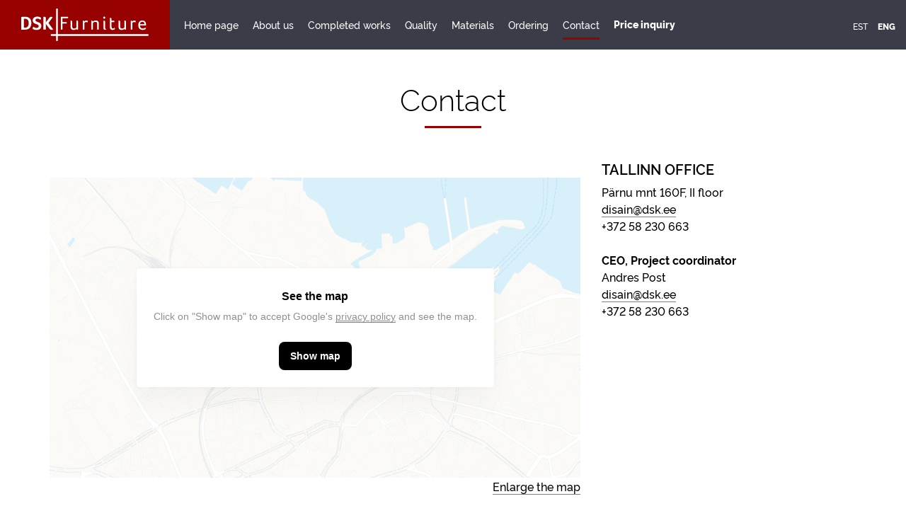

--- FILE ---
content_type: text/html; charset=utf-8
request_url: https://dsk.ee/contact
body_size: 3815
content:
<!DOCTYPE html>
<html class="public" lang="en">
<head prefix="og: http://ogp.me/ns#">
  

  
<!--[if IE]><meta http-equiv="X-UA-Compatible" content="IE=edge"><![endif]-->

<meta http-equiv="Content-Type" content="text/html; charset=utf-8">
<meta name="viewport" content="width=device-width, initial-scale=1, maximum-scale=1, user-scalable=no">
<meta name="format-detection" content="telephone=no">



  <link rel="icon" href="/favicon.ico" type="image/x-icon">
  <link rel="shortcut icon" href="/favicon.ico" type="image/ico">
  <link rel="shortcut icon" href="/favicon.ico" type="image/x-icon">


<link rel="apple-touch-icon" sizes="180x180" href="/assets/apple-touch-icon.png">
<link rel="icon" type="image/png" href="/assets/favicon-32x32.png" sizes="32x32">
<link rel="icon" type="image/png" href="/assets/favicon-16x16.png" sizes="16x16">
<link rel="manifest" href="/assets/manifest.json">
<link rel="mask-icon" href="/assets/safari-pinned-tab.svg" color="#000000">
<meta name="theme-color" content="#ffffff">





<!--[if lt IE 9]><link href="/stylesheets/ie8.css" media="screen" rel="stylesheet" type="text/css" /><![endif]-->
<link href="/stylesheets/main.css" media="screen" rel="stylesheet" type="text/css" />

<link rel="stylesheet" href="//static.voog.com/libs/edicy-search/latest/edicy-search.css">


<script src="/javascripts/modernizr-custom.min.js"></script>



<title>Contact — Custom-made kitchen furniture | DSK Furniture</title>




<meta property="og:type" content="website">
<meta property="og:url" content="https://dsk.ee/contact">
<meta property="og:title" content="Contact — Custom-made kitchen furniture | DSK Furniture">
<meta property="og:site_name" content="Custom-made kitchen furniture | DSK Furniture">










  <meta property="og:description" content="Always order your kitchen furniture from the best quality manufacturer. DSK Furniture has been manufacturing high-quality kitchens and custom-made furniture since 2010.">
  <meta name="description" content="Always order your kitchen furniture from the best quality manufacturer. DSK Furniture has been manufacturing high-quality kitchens and custom-made furniture since 2010.">





<meta name="google-site-verification" content="XCmSSzZVD4l-fEkppdR7rKmQZwth1B6bVzHvYI5GqTU" />
<script>
    window.dataLayer = window.dataLayer || [];
    function gtag() {
        dataLayer.push(arguments);
    }
    gtag("consent", "default", {
        ad_storage: "denied",
        ad_user_data: "denied", 
        ad_personalization: "denied",
        analytics_storage: "denied",
        functionality_storage: "denied",
        personalization_storage: "denied",
        security_storage: "granted",
        wait_for_update: 2000,
    });
    gtag("set", "ads_data_redaction", true);
    gtag("set", "url_passthrough", true);
</script>

<!-- Start cookieyes banner --> <script id="cookieyes" type="text/javascript" src="https://cdn-cookieyes.com/client_data/1bf6f9ee13bdaeb8b9a7077b/script.js"></script> <!-- End cookieyes banner -->

<!-- Global site tag (gtag.js) - Google Analytics -->
<script async src="https://www.googletagmanager.com/gtag/js?id=G-3ZRN8Q71Z7"></script>
<script>
  window.dataLayer = window.dataLayer || [];
  function gtag(){dataLayer.push(arguments);}
  gtag('js', new Date());

  gtag('config', 'G-3ZRN8Q71Z7');
</script>

<!-- Google Tag Manager -->
<script>(function(w,d,s,l,i){w[l]=w[l]||[];w[l].push({'gtm.start':
new Date().getTime(),event:'gtm.js'});var f=d.getElementsByTagName(s)[0],
j=d.createElement(s),dl=l!='dataLayer'?'&l='+l:'';j.async=true;j.src=
'https://www.googletagmanager.com/gtm.js?id='+i+dl;f.parentNode.insertBefore(j,f);
})(window,document,'script','dataLayer','GTM-WWSQZD6');</script>
<!-- End Google Tag Manager -->

<meta name="ahrefs-site-verification" content="386f3e1f73443552731799681fcac8c288224bc53b5e725223198f7374d5df32">

<!-- Google tag (gtag.js) -->
<script async src="https://www.googletagmanager.com/gtag/js?id=AW-11009976056"></script>
<script>
  window.dataLayer = window.dataLayer || [];
  function gtag(){dataLayer.push(arguments);}
  gtag('js', new Date());

  gtag('config', 'AW-11009976056');
</script>

  <style>
  
  
  

    
  

  
  body > .background-color {
    background-color: ;
  }

  
  .container .background-color {
    background-color: rgb(255,255,255);
  }
</style>

  <!-- TODO: Add proper translations -->
<!-- Add languages and translations in alphabetical order -->



<link href="//static.voog.com/libs/voog-maps/1.9.1/maps-acceptance-overlay.css" media="screen" rel="stylesheet" />
</head>

<body class="common-page contact-page js-bg-picker-area">
  <div class="header-wrap header--fixed">
  <div class="container-fluid">
    <header class="header">
      



<div class="logo">
  <a href="/en">
    <img src="//media.voog.com/0000/0041/0753/photos/DSKFurniture_logo_valge.svg" alt="Logo">
  </a>
</div>

      <div class="header-left">

        <button class="menu-btn js-menu-btn js-prevent-sideclick">
          <span class="menu-stripe"></span>
          <span class="menu-stripe"></span>
          <span class="menu-stripe"></span>
        </button>

        <nav class="menu-main js-menu-main js-popover js-prevent-sideclick">
          <ul class="menu">
  
    <li class="menu-item">
      <a class="menu-link" href="/en">Home page</a>
    </li>
  

  
    <li class="menu-item">
      <a class="menu-link" href="/about-us">About us</a>
    </li>

    
  
    <li class="menu-item">
      <a class="menu-link" href="/completed-works">Completed works</a>
    </li>

    
  
    <li class="menu-item">
      <a class="menu-link" href="/offers">Quality</a>
    </li>

    
  
    <li class="menu-item">
      <a class="menu-link" href="/materials">Materials</a>
    </li>

    
  
    <li class="menu-item">
      <a class="menu-link" href="/ordering">Ordering</a>
    </li>

    
  
    <li class="menu-item">
      <a class="menu-link active" href="/contact">Contact</a>
    </li>

    
  
    <li class="menu-item">
      <a class="menu-link" href="/price-inquiry">Price inquiry</a>
    </li>

    
  

  
</ul>

          
          <div class="menu-lang">
            <ul class="menu">
  
    <li class="menu-item"><a class="menu-link lang-flag lang-flag-et" href="/kontakt" data-lang-code="et">Est</a></li>
  
    <li class="menu-item"><a class="menu-link lang-flag lang-flag-en active" href="/contact" data-lang-code="en">ENG</a></li>
  
  
</ul>

          </div>
          
        </nav>
      </div>

      <div class="header-right">
        

        
          <nav class="menu-lang">
            
  <ul class="langmenu">
    
      <li>
        <a href="/kontakt">Est</a>
      </li>
    
      <li class="active">
        <a href="/contact" class="active">ENG</a>
      </li>
    
    
  </ul>


          </nav>
        
      </div>
    </header>
  </div>
</div>


  
  

  

  

  

  

  

  


  <div class="container js-bg-picker-area">
    <div class="content-wrap">
    <h1>Contact</h1>

      <main class="content" role="main" data-search-indexing-allowed="true">
        <div class="row contact-map">
          <div class="col-md-8 col-sm-8"><div class="edy-maps-acceptance-overlay edy-hidden">
  <div class="edy-maps-acceptance-overlay-content">
    <div class="edy-maps-acceptance-header">See the map</div>
    <div class="edy-maps-acceptance-explanation">Click on "Show map" to accept Google's <a
  class="edy-maps-acceptance-explanation-link"
  href="https://policies.google.com/privacy"
  target="_blank"
  rel="noopener"
>privacy policy</a> and see the map.</div>
    <button class="edy-maps-acceptance-overlay-button">Show map</button>
  </div>
</div>

<iframe data-src="https://www.google.com/maps/embed/v1/place?key=AIzaSyClZaM_Mx-tIdUASo_y7_7IxIJN93h8zgI&amp;q=59.4059353,24.7301078&amp;center=59.4059353,24.7301078&amp;zoom=16&amp;maptype=roadmap" allowtransparency="true" scrolling="no" frameborder="0" width="100%" height="458px"></iframe>



<div style="text-align: right;"><a href="/contact" target="_self">Enlarge the map</a></div>



</div>
          <div class="col-md-4 col-sm-4">


<h4>Tallinn OFFICE</h4>Pärnu mnt 160F, II floor<br><a href="mailto:disain@dsk.ee" target="_blank">disain@dsk.ee</a><br>+372 58 230 663<br><br><b>CEO, Project coordinator</b><br>Andres Post<br><a href="mailto:disain@dsk.ee" target="_blank">disain@dsk.ee</a><br>+372 58 230 663


</div>
        </div>
        <div class="row">
          <div class="col-md-8 col-sm-8"><div class="edy-maps-acceptance-overlay edy-hidden">
  <div class="edy-maps-acceptance-overlay-content">
    <div class="edy-maps-acceptance-header">See the map</div>
    <div class="edy-maps-acceptance-explanation">Click on "Show map" to accept Google's <a
  class="edy-maps-acceptance-explanation-link"
  href="https://policies.google.com/privacy"
  target="_blank"
  rel="noopener"
>privacy policy</a> and see the map.</div>
    <button class="edy-maps-acceptance-overlay-button">Show map</button>
  </div>
</div>

<iframe data-src="https://www.google.com/maps/embed/v1/place?key=AIzaSyClZaM_Mx-tIdUASo_y7_7IxIJN93h8zgI&amp;q=58.3738366,26.7199492&amp;center=58.3738366,26.7199492&amp;zoom=16&amp;maptype=roadmap" allowtransparency="true" scrolling="no" frameborder="0" width="100%" height="458px"></iframe>

<div style="text-align: right;"><a href="/contact" target="_self">Enlarge the map</a></div>

</div>
          <div class="col-md-4 col-sm-4">


<h4>TARTU OFFICE AND FACTORY</h4><b>Showroom</b><br>Pepleri 34, Tartu<br>

<a href="mailto:disain@dsk.ee" target="_blank">disain@dsk.ee</a><br>+372 5190 5988<br><br><b>Factory<br></b>Vee 3, Märja alev, Tartu linn<br>Peeter Post<br><a href="mailto:disain@dsk.ee" target="_blank">disain@dsk.ee</a><br>+372 53 489 812


</div>
        </div>
      </main>
    </div>

  </div>
  <div class="footer-wrap">
  <div class="container">

    

    
    <footer class="footer">
      <div class="footer-logo">
        <a href="/en">
          <img src="//media.voog.com/0000/0041/0753/photos/DSKFurniture_logo_tume.svg" alt="Logo">
        </a>
      </div>
      <div class="content-formatted">





Baltic interior OÜ &nbsp; &nbsp;Registrikood 11705293 &nbsp; &nbsp; KMKR EE101323864&nbsp; &nbsp;&nbsp;<a href="mailto:disain@dsk.ee" target="_self">disain@dsk.ee</a>





</div>
    </footer>
  </div>
</div>


  
<script src="/javascripts/application.js?v=1.0.1"></script>
<script src="//static.voog.com/libs/picturefill/1.9.1/picturefill.min.js"></script>





<script type="text/javascript">
var _ews = _ews || {"_account":"A-410753-1","_tzo":"7200"};

(function() {
  var s = document.createElement('script'); s.type = 'text/javascript'; s.async = true;
  s.src = 'https://s.voog.com/_tr-v1.js';
  (
    document.getElementsByTagName('head')[0] ||
    document.getElementsByTagName('body')[0]
  ).appendChild(s);
})();
</script>
<meta name="google-site-verification" content="K6gVB3y23mMShZ_xIRgfDR5WOwuPqTtZBh-sjIRL1bU" />

<meta name="p:domain_verify" content="a5ec99b2c103d1c7f9f5b31638e13a00"/>

<!-- Google Tag Manager (noscript) -->
<noscript><iframe src="https://www.googletagmanager.com/ns.html?id=GTM-WWSQZD6"
height="0" width="0" style="display:none;visibility:hidden"></iframe></noscript>
<!-- End Google Tag Manager (noscript) -->

  

  <script>site.initCommonPage();</script>

<script src="//static.voog.com/libs/voog-maps/1.9.1/maps-acceptance-overlay.js"></script>
</body>
</html>


--- FILE ---
content_type: image/svg+xml
request_url: https://media.voog.com/0000/0041/0753/photos/DSKFurniture_logo_tume.svg
body_size: 2265
content:
<svg xmlns="http://www.w3.org/2000/svg" viewBox="0 0 519.7 132.52"><defs><style>.cls-1{fill:#3a3d47;}</style></defs><title>DSKFurniture_logo_tume</title><g id="Layer_2" data-name="Layer 2"><g id="Layer_1-2" data-name="Layer 1"><path class="cls-1" d="M142.17,3.43V129.09c0,4.57,7.1,4.58,7.1,0V3.43c0-4.57-7.1-4.58-7.1,0Z"/><path class="cls-1" d="M516.28,104.43H123.77c-4.57,0-4.58,7.1,0,7.1h392.5c4.57,0,4.58-7.1,0-7.1Z"/><path class="cls-1" d="M161.38,34h29.91c.05.26.09.48.12.66a8.4,8.4,0,0,1,0,1,4.5,4.5,0,0,1-1,3q-1,1.2-3.79,1.2H168.12v15.5h17.59v5.89H168.12V85.86h-6.74Z"/><path class="cls-1" d="M201.44,49.06a6.92,6.92,0,0,1,.89-.08h.5a5.79,5.79,0,0,1,3.76,1.16Q208,51.3,208,54.25V72.3a21.6,21.6,0,0,0,.42,4.8,4.44,4.44,0,0,0,1.75,2.71A6.74,6.74,0,0,0,212.71,81a14.12,14.12,0,0,0,3.14.31,12.09,12.09,0,0,0,3.83-.58,11.85,11.85,0,0,0,3-1.43,7.76,7.76,0,0,0,1.94-1.82,3.08,3.08,0,0,0,.7-1.74V49.06a6.86,6.86,0,0,1,.89-.08h.5a5.79,5.79,0,0,1,3.76,1.16q1.43,1.16,1.43,4.11V85.86H225.3V82.45A13.86,13.86,0,0,1,221,85.63a16.12,16.12,0,0,1-7.21,1.4,14.34,14.34,0,0,1-7-1.4,9.24,9.24,0,0,1-3.68-3.56,11.9,11.9,0,0,1-1.43-4.77q-.23-2.59-.24-5Z"/><path class="cls-1" d="M251.1,49.29a8.21,8.21,0,0,1,1-.08h.43a6,6,0,0,1,3.21.89,4,4,0,0,1,1.75,3A11.29,11.29,0,0,1,260.71,50a8.93,8.93,0,0,1,5-1.43,11.51,11.51,0,0,1,1.82.16,8.34,8.34,0,0,1,1.82.5,3.7,3.7,0,0,1,1.4,1,2.4,2.4,0,0,1,.54,1.63,6.74,6.74,0,0,1-.62,2.67,15.1,15.1,0,0,1-1.24,2.36,7.74,7.74,0,0,0-2.17-1.44,8.26,8.26,0,0,0-5.46-.08,7.39,7.39,0,0,0-2.13,1.16,5.93,5.93,0,0,0-1.47,1.67,3.78,3.78,0,0,0-.54,1.94V85.86H251.1Z"/><path class="cls-1" d="M285.81,49.29a6.35,6.35,0,0,1,.85-.08h.47a6,6,0,0,1,3.22.89,4,4,0,0,1,1.74,3.06A16.38,16.38,0,0,1,296.93,50a17.33,17.33,0,0,1,7.24-1.4q5.27,0,8.06,2.32a10.7,10.7,0,0,1,3.64,5.81,17.08,17.08,0,0,1,.47,3.45q.08,1.9.08,3.68v22h-6.59V64.09q0-1.47,0-2.83a8.88,8.88,0,0,0-.43-2.52,5.5,5.5,0,0,0-2.29-3.1,9.25,9.25,0,0,0-5-1.09,15.94,15.94,0,0,0-4,.47,10.82,10.82,0,0,0-3,1.24A6.42,6.42,0,0,0,293.1,58a3.51,3.51,0,0,0-.7,2v25.8h-6.59Z"/><path class="cls-1" d="M334.39,37.51a4.37,4.37,0,0,1,1.2-3.18,4.21,4.21,0,0,1,6,0,4.39,4.39,0,0,1,1.2,3.18,4.18,4.18,0,1,1-8.37,0Zm1.16,11.54a6.86,6.86,0,0,1,.89-.08h.5a5.79,5.79,0,0,1,3.76,1.16q1.43,1.16,1.43,4.11V78.89a5.67,5.67,0,0,0,.66,3.18q.66.93,3.06.93v2.79a10.56,10.56,0,0,1-1.9.39,18.74,18.74,0,0,1-2.36.15,6.93,6.93,0,0,1-3.45-.7,4.39,4.39,0,0,1-1.78-1.86,7.06,7.06,0,0,1-.7-2.59q-.11-1.43-.12-2.83Z"/><path class="cls-1" d="M361.9,38.29a6.53,6.53,0,0,1,.89-.08h.5a5.78,5.78,0,0,1,3.76,1.16q1.43,1.16,1.43,4.11v6H380V55H368.48V75q0,6.36,5,6.35a6.29,6.29,0,0,0,2.32-.43,10.94,10.94,0,0,0,2-1,8.87,8.87,0,0,0,1.43-1.12A6.39,6.39,0,0,0,380,78a21.46,21.46,0,0,1,1.59,2.25,4,4,0,0,1,.66,2.09,2.4,2.4,0,0,1-.7,1.51,7.19,7.19,0,0,1-1.94,1.51,12.66,12.66,0,0,1-3.06,1.16,16.14,16.14,0,0,1-4,.46,11.73,11.73,0,0,1-6.43-1.55,8.42,8.42,0,0,1-3.41-4.26A11.49,11.49,0,0,1,362,78q-.11-1.74-.12-3.45Z"/><path class="cls-1" d="M397.07,49.06A6.92,6.92,0,0,1,398,49h.5a5.79,5.79,0,0,1,3.76,1.16q1.44,1.16,1.44,4.11V72.3a21.6,21.6,0,0,0,.42,4.8,4.44,4.44,0,0,0,1.75,2.71A6.74,6.74,0,0,0,408.35,81a14.12,14.12,0,0,0,3.14.31,12.09,12.09,0,0,0,3.83-.58,11.85,11.85,0,0,0,3-1.43,7.76,7.76,0,0,0,1.94-1.82,3.08,3.08,0,0,0,.7-1.74V49.06a6.86,6.86,0,0,1,.89-.08h.5a5.79,5.79,0,0,1,3.76,1.16q1.43,1.16,1.43,4.11V85.86h-6.59V82.45a13.86,13.86,0,0,1-4.34,3.18,16.12,16.12,0,0,1-7.21,1.4,14.34,14.34,0,0,1-7-1.4,9.24,9.24,0,0,1-3.68-3.56,11.9,11.9,0,0,1-1.43-4.77q-.23-2.59-.24-5Z"/><path class="cls-1" d="M446.74,49.29a8.21,8.21,0,0,1,1-.08h.43a6,6,0,0,1,3.21.89,4,4,0,0,1,1.75,3A11.29,11.29,0,0,1,456.34,50a8.93,8.93,0,0,1,5-1.43,11.51,11.51,0,0,1,1.82.16,8.34,8.34,0,0,1,1.82.5,3.7,3.7,0,0,1,1.4,1,2.4,2.4,0,0,1,.54,1.63,6.74,6.74,0,0,1-.62,2.67,15.1,15.1,0,0,1-1.24,2.36,7.74,7.74,0,0,0-2.17-1.44,8.26,8.26,0,0,0-5.46-.08,7.39,7.39,0,0,0-2.13,1.16,5.93,5.93,0,0,0-1.47,1.67,3.78,3.78,0,0,0-.54,1.94V85.86h-6.59Z"/><path class="cls-1" d="M484.32,68.89a15.19,15.19,0,0,0,3,9.1q2.74,3.45,8.48,3.45a14.79,14.79,0,0,0,3.87-.46,14.37,14.37,0,0,0,2.95-1.12,9.27,9.27,0,0,0,2.05-1.43q.81-.77,1.36-1.4a15.8,15.8,0,0,1,1.51,2.32,4.58,4.58,0,0,1,.66,1.94,2.51,2.51,0,0,1-.39,1.28,4.92,4.92,0,0,1-1.32,1.36,15.68,15.68,0,0,1-4.57,2.21,22.35,22.35,0,0,1-6.74.89,22,22,0,0,1-6.86-1,14.34,14.34,0,0,1-5.62-3.37,16.05,16.05,0,0,1-3.79-6.08,26.45,26.45,0,0,1-1.4-9.18,22.57,22.57,0,0,1,1.43-8.45A17,17,0,0,1,482.69,53,14.66,14.66,0,0,1,488,49.68a17.89,17.89,0,0,1,6.16-1.08,16,16,0,0,1,6.78,1.32,12.69,12.69,0,0,1,4.61,3.53,14.61,14.61,0,0,1,2.63,5.11,21.17,21.17,0,0,1,.85,6c0,.73,0,1.46,0,2.21a19.41,19.41,0,0,1-.19,2.13Zm18.13-5a16.69,16.69,0,0,0-.43-3.87,8.61,8.61,0,0,0-1.44-3.14,6.86,6.86,0,0,0-2.67-2.13,9.62,9.62,0,0,0-4.07-.78,8.9,8.9,0,0,0-6.62,2.63,11,11,0,0,0-2.91,7.28Z"/><path class="cls-1" d="M41.22,59.05a35.78,35.78,0,0,1-1.47,10.38A24.06,24.06,0,0,1,35.25,78a21.26,21.26,0,0,1-7.71,5.77,26.47,26.47,0,0,1-11,2.13H0V34.41q5-.62,8.48-.78t6.08-.16a34.8,34.8,0,0,1,12.86,2.05,21.16,21.16,0,0,1,8.18,5.54,20.36,20.36,0,0,1,4.34,8.14A36.93,36.93,0,0,1,41.22,59.05Zm-10.85.16a31.93,31.93,0,0,0-.7-6.82,14.79,14.79,0,0,0-2.4-5.54,11.61,11.61,0,0,0-4.61-3.72,17.32,17.32,0,0,0-7.32-1.36q-2.25,0-4.65.23V77.72H15a18.3,18.3,0,0,0,7.56-1.36,11.52,11.52,0,0,0,4.72-3.8,15.14,15.14,0,0,0,2.44-5.85A37.75,37.75,0,0,0,30.37,59.21Z"/><path class="cls-1" d="M49.66,73.93A35.59,35.59,0,0,0,55,77.3,15.7,15.7,0,0,0,62.45,79a13,13,0,0,0,3.18-.39,8.59,8.59,0,0,0,2.75-1.2,6.53,6.53,0,0,0,2-2.13,7.24,7.24,0,0,0-.08-6.66A7.8,7.8,0,0,0,68,66.22a14.84,14.84,0,0,0-3.26-1.67L61,63.16q-2.48-.85-5-1.86a17.55,17.55,0,0,1-4.53-2.63,12.54,12.54,0,0,1-3.29-4.15,14.06,14.06,0,0,1-1.28-6.39,14.18,14.18,0,0,1,1.47-6.59,13.6,13.6,0,0,1,4-4.76,18.39,18.39,0,0,1,5.89-2.87,25.11,25.11,0,0,1,7-1,27.52,27.52,0,0,1,4.77.39,32.21,32.21,0,0,1,4,.93A21.48,21.48,0,0,1,77,35.38a11.41,11.41,0,0,1,1.82,1A3.85,3.85,0,0,1,81,39.91a6,6,0,0,1-.81,2.52,13.61,13.61,0,0,1-2.29,3.14,23.9,23.9,0,0,0-5-2.94,15.83,15.83,0,0,0-9.42-1.12,9,9,0,0,0-2.67.93,5.54,5.54,0,0,0-2,1.82,5.6,5.6,0,0,0,0,5.69A7.26,7.26,0,0,0,60.9,52,16.14,16.14,0,0,0,64,53.63q1.75.7,3.6,1.4,2.48.93,5,2a20,20,0,0,1,4.65,2.75A12.93,12.93,0,0,1,80.66,64,13.55,13.55,0,0,1,82,70.29a17.25,17.25,0,0,1-1.44,7.24,15.06,15.06,0,0,1-4,5.31,17,17,0,0,1-6.16,3.25,27.26,27.26,0,0,1-7.86,1.08,29.85,29.85,0,0,1-9-1.12,26,26,0,0,1-5-2.05A5.92,5.92,0,0,1,47,82.53a3.2,3.2,0,0,1-.62-1.94,6.79,6.79,0,0,1,1-3.17A30.23,30.23,0,0,1,49.66,73.93Z"/><path class="cls-1" d="M90,34q1.09-.15,2.13-.27a15.54,15.54,0,0,1,1.59-.12,12.37,12.37,0,0,1,2.36.23,6.09,6.09,0,0,1,2.21.89,5.15,5.15,0,0,1,1.67,1.82,6.29,6.29,0,0,1,.66,3.1V58.43a8.41,8.41,0,0,1,1-3.41,22.65,22.65,0,0,1,2.17-3.25l10.62-13.95a11.34,11.34,0,0,1,3.56-3.25,8.1,8.1,0,0,1,3.8-.93,9.66,9.66,0,0,1,3.64.66A7.82,7.82,0,0,1,128,36L110.87,58.82l19.29,26.11A12,12,0,0,1,124,86.71a9.93,9.93,0,0,1-8.29-4L104.36,68a24.8,24.8,0,0,1-2.56-4,10.42,10.42,0,0,1-1.24-4.26V85.86H90Z"/></g></g></svg>